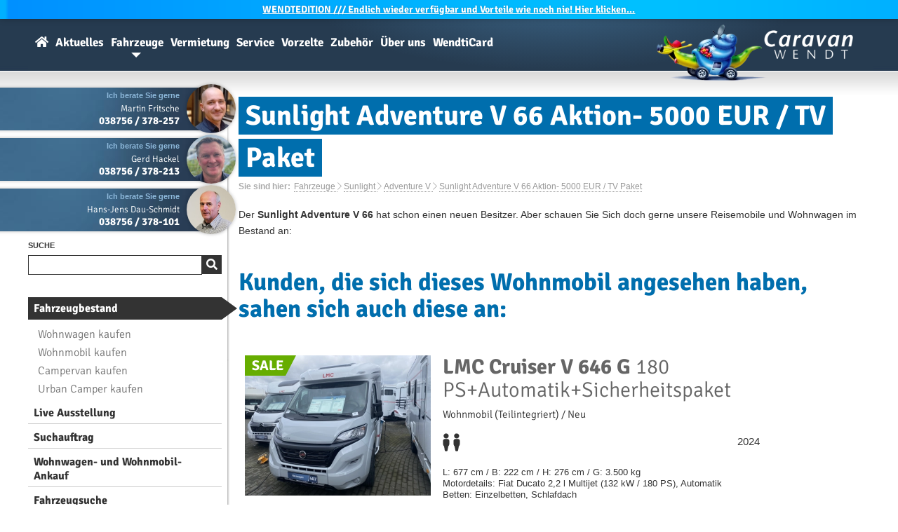

--- FILE ---
content_type: text/html; charset=ISO 8859-15
request_url: https://www.caravan-wendt.de/de/fahrzeuge/sunlight-adventure-v-66-fiat-heizung-6e-tv-paket-2f0ba.html
body_size: 9202
content:
<!DOCTYPE html>
<html lang="de">


<head>
<!-- Matomo Tag Manager -->
<script>
  var _mtm = window._mtm = window._mtm || [];
  _mtm.push({'mtm.startTime': (new Date().getTime()), 'event': 'mtm.Start'});
  (function() {
    var d=document, g=d.createElement('script'), s=d.getElementsByTagName('script')[0];
    g.async=true; g.src='https://matomo.caravana-prod.sys11.stakkle.com/js/container_1W9LmbYg.js'; s.parentNode.insertBefore(g,s);
  })();
</script>
<!-- End Matomo Tag Manager -->

<title>Wohnmobil Sunlight Adventure V 66 - Aktion- 5000 EUR / TV Paket - ID: AST19913671 - Caravan-Wendt.de</title>
<meta charset="iso-8859-15">
<meta http-equiv="Content-Type" content="text/html; charset=iso-8859-15">

<meta name="title" content="Wohnmobil Sunlight Adventure V 66 - Aktion- 5000 EUR / TV Paket - ID: AST19913671 - Caravan-Wendt.de">
<meta name="keywords" content="Sunlight, Adventure V, 66, Wohnmobil">
<meta name="description" content="Adventure Edition (Fiat Ducato 3.500 kg - 2.2 Multijet - 103 kW / 140 PS Euro 6 - 6-Gang-Schaltgetriebe &#10004; Chassisfarbe Weiß &#10004; Stoßfänger lackiert ">
<meta name="abstract" content="Adventure Edition (Fiat Ducato 3.500 kg - 2.2 Multijet - 103 kW / 140 PS Euro 6 - 6-Gang-Schaltgetriebe &#10004; Chassisfarbe Weiß &#10004; Stoßfänger lackiert ">
<meta name="language" content="de">
<meta name="robots" content="index, follow">
<meta name="revisit" content="After 1 days">
<meta name="viewport" content="width=device-width">
<meta name="apple-mobile-web-app-capable" content="yes">
<meta name="apple-mobile-web-app-title" content="WendtiApp">
<meta name="apple-mobile-web-app-status-bar-style" content="black">
<meta name="apple-itunes-app" content="app-id=6503249502">
<meta name="theme-color" content="#2e5776">

		<meta name="verify-v1" content="HaDTiTzfmaWbDraBWk4wYKgifuz0/YQKLmOrjz4hVEw=">
	<meta name="verify-v1" content="tMN94bz2vTP/mN/qgzj6A5VTDIqpDXyPuqoKUziROuw="> 
	<meta name="google-site-verification" content="GZvfW6220J5dSHSyj7YBVX7K9DdlOmykrGQ_s6A05O0">
	<meta name="y_key" content="9ef56de4e746c6f1">
	<meta name="cw-lang" content="de">
	
		
	
	<meta property="og:image" content="">

	
		

	<link rel="canonical" href="https://www.caravan-wendt.de/de/fahrzeuge/sunlight.html">


	<link rel="shortcut icon" href="https://www.caravan-wendt.de/favicon.ico" type="image/x-icon">
	<link rel="icon" href="https://www.caravan-wendt.de/favicon.ico" type="image/x-icon">
	<link rel="preload" as="style" href="/css/fontface-6f1a85bfae2221515aa9126bac6ee602.css" type="text/css" media="all"><link rel="stylesheet" href="/css/fontface-6f1a85bfae2221515aa9126bac6ee602.css" type="text/css" media="all">	<link rel="preload" as="style" href="/css/globalStyleBlue-ae26e1c20d0280c8c78976d30df2b849.css" type="text/css" media="all"><link rel="stylesheet" href="/css/globalStyleBlue-ae26e1c20d0280c8c78976d30df2b849.css" type="text/css" media="all">					<link rel="preload" as="style" href="/css/fahrzeuge-ca1738d4d3641460f829b7b646a718e2.css" type="text/css" media="all"><link rel="stylesheet" href="/css/fahrzeuge-ca1738d4d3641460f829b7b646a718e2.css" type="text/css" media="all">					<!--[if lte IE 7]>
	<link rel="stylesheet" href="/css/style_ie.css" type="text/css">
	<![endif]-->
	<link rel="preload" as="style" href="/css/globals-95ede9b30bfd99b12fe8d9b1a0964595.css" type="text/css" media="all"><link rel="stylesheet" href="/css/globals-95ede9b30bfd99b12fe8d9b1a0964595.css" type="text/css" media="all">	
			<link rel="preload" as="style" href="/css/responsive-b6c211bc105173a612d00ec2637eba8e.css" type="text/css" media="only screen and (max-width:799px)"><link rel="stylesheet" href="/css/responsive-b6c211bc105173a612d00ec2637eba8e.css" type="text/css" media="only screen and (max-width:799px)">	
	<link rel="preload" as="style" href="/css/fontawesome5/fontawesome.min-1fe44d4fa10354ff19b9b015bde47d2e.css" type="text/css" media="all"><link rel="stylesheet" href="/css/fontawesome5/fontawesome.min-1fe44d4fa10354ff19b9b015bde47d2e.css" type="text/css" media="all">	<link rel="preload" as="style" href="/css/fontawesome5/solid.min-62f681eb1177c368511f14fd2e935843.css" type="text/css" media="all"><link rel="stylesheet" href="/css/fontawesome5/solid.min-62f681eb1177c368511f14fd2e935843.css" type="text/css" media="all">	<link rel="preload" as="style" href="/css/fontawesome5/light.min-62f681eb1177c368511f14fd2e935843.css" type="text/css" media="all"><link rel="stylesheet" href="/css/fontawesome5/light.min-62f681eb1177c368511f14fd2e935843.css" type="text/css" media="all">	<link rel="preload" as="style" href="/css/fontawesome5/brands.min-62f681eb1177c368511f14fd2e935843.css" type="text/css" media="all"><link rel="stylesheet" href="/css/fontawesome5/brands.min-62f681eb1177c368511f14fd2e935843.css" type="text/css" media="all">	
	


</head>
<body>
<script src="https://gdpr.mandarin-medien.de/manager.js?id=f36e069a-9030-11ee-ac71-fa163e4de523&lang=de"></script>
<!-- Google Tag Manager (noscript) --> 
<noscript><iframe src="https://www.googletagmanager.com/ns.html?id=GTM-KDLMX4Z" 
height="0" width="0" style="display:none;visibility:hidden"></iframe></noscript> 
<!-- End Google Tag Manager (noscript) --> 


<!-- LocalBusiness -->
<div itemscope itemtype="http://schema.org/LocalBusiness">
	<meta itemprop="url" content="https://www.caravan-wendt.de/" />
	<meta itemprop="name" content="Caravan-Wendt" />
	<meta itemprop="description" content="Als größter Caravanhändler im Norden und Osten Deutschlands bieten wir Ihnen eine große Auswahl an Caravans und Reisemobilen, die mit Qualität, Komfort und innovativen Detaillösungen überzeugen." />
	<meta itemprop="logo" content="https://www.caravan-wendt.de/images/logo.webp" />
	<meta itemprop="image" content="https://www.caravan-wendt.de/images/header/2022/wir-sind-caravan-wendt.webp" />
	<meta itemprop="priceRange" content="1-479000EUR" />
	<div itemprop="address" itemscope itemtype="http://schema.org/PostalAddress">
		<meta itemprop="streetAddress" content="Rosenstr. 2b" />
		<meta itemprop="addressLocality" content="19300 Kremmin" />
		<meta itemprop="addressRegion" content="Mecklenburg-Vorpommern" />
		<meta itemprop="addressCountry" content="DE" />
		<meta itemprop="telephone" content="038756 / 378-0" />
		<meta itemprop="faxNumber" content="038756 / 378-18" />
		<meta itemprop="email" content="info@caravan-wendt.de" />
	</div>
	<meta itemprop="sameAs" content="https://www.facebook.com/caravanwendt" />
	<meta itemprop="sameAs" content="https://plus.google.com/+caravanwendt" />
	<meta itemprop="sameAs" content="https://twitter.com/caravanwendt" />
	<div itemprop="geo" itemscope itemtype="http://schema.org/GeoCoordinates">
			<meta itemprop="latitude" content="53.2463333" />
			<meta itemprop="longitude" content="11.5892228" />
	</div>
	<meta itemprop="hasMap" content="https://www.google.de/maps/place/Caravan-Wendt/@53.2463333,11.5892228,18z/data=!4m5!3m4!1s0x47ae8bcdd9b108ff:0x2065284b2a9af89d!8m2!3d53.24673!4d11.59045" />
<!-- Öffnungszeit je nach Jahreszeit bitte anpassen -->		
		<meta itemprop="openingHours" content="Mo-Fr 09:00-18:00" />
		<meta itemprop="openingHours" content="Sa 09:00-13:00" />
</div>
<!-- LocalBusiness Ende -->

	<script type="text/javascript" src="/javascript/jquery-1.11.3.min-a4cf58951b4b1afb2d4429c0f7f8e251.js"></script>	<script type="text/javascript" src="/javascript/jquery.ui-1.11.4.min-d9ef4127aa657c625386cf09972dfb35.js"></script>
		<script type="text/javascript" src="/javascript/jquery.bxslider.min-2dd85970e0fc8f4f47a8ee96feefdc90.js"></script>	
	<script type="text/javascript" src="/javascript/javascript-36f381e6693eea92b91f92dc0cb064cf.js"></script>
	<script type="text/javascript" src="/javascript/touch-cfd2585faa1275c65d18840553257600.js" async></script>	
	<script type="text/javascript" src="/javascript/big-c0894b80daeb350a79918a7db1faa160.js"></script>	<script type="text/javascript" src="/javascript/jquery.prettyPhoto-a5f4a1e1e2bc118d7b8f8452e64d1972.js"></script>


	

<div id="topMessage">
<a href="/de/wendtedition.html"><b>WENDT</b>EDITION /// Endlich wieder verfügbar und Vorteile wie noch nie! Hier klicken...</a></div>




<div id="box" class="">
	<a href="/" class="logo"><img src="/images/logo_w280.webp" loading="lazy" alt="Caravan-Wendt Logo" width="280" height="80"></a>
	<div id="menu">
		<h3>Navigation</h3>
		<div id="menu_box">
		<ul class="menu_container">
			<li>
				<a  href="/" id="homeLink" title="Wohnwagen, Wohnmobile und Reisemobile bei Caravan-Wendt">
					<i class="fas fa-home"></i>
				</a>
			</li>
						<li>
				<a  href="/de/news.html" title="Aktuelle Themen rund um Caravan-Wendt, Wohnmobile und Wohnwagen">Aktuelles</a>
				<br>
				<ul>
					<li><a href="/de/news.html" title="News">News</a></li>
					<li><a href="//www.facebook.com/caravanwendt" title="Facebook" target="_blank">Facebook</a></li>
				</ul>			</li>
						<li>
				<a class="selected" href="/de/fahrzeuge.html" title="Wohnmobile & Wohnwagen zum Verkauf">Fahrzeuge</a>
				<br>
				<ul>
					<li><a href="/de/fahrzeuge.html" title="Wohnmobile & Wohnwagen zum Verkauf">Fahrzeugbestand</a></li>
					<li><a href="/de/fahrzeuge/wohnmobile.html" title="neue und gebrauchte Wohnmobile bzw. Reisemobile">Wohnmobil kaufen</a></li>
					<li><a href="/de/fahrzeuge/wohnwagen.html" title="neue und gebrauchte Wohnwagen bzw. Caravans">Wohnwagen kaufen</a></li>
					<li><a href="/de/wendtedition.html" title="WendtEdition Sondermodelle"><b>WENDT</b>EDITION Sondermodelle</a></li>					<li><a href="/de/fahrzeuge/fahrzeugsuche.html" title="Suchen Sie Wohnwagen & Reisemobile">Fahrzeugsuche</a></li>
					<li><a href="/de/fahrzeuge/gesuch.html" title="Hinterlege dir jetzt einen Suchauftrag für ein Wohnmobil oder Wohnwagen">Suchauftrag</a></li>
					<li><a href="/de/fahrzeuge/ankauf.html" title="Wir kaufen ihren Wohnwagen an!">Wohnwagen- und Wohnmobil-Ankauf</a></li>
					<li><a href="/de/fahrzeuge/modellverzeichnis.html" title="Informationen über die Wohnwagen- und Wohnmobil-Baureihen unserer starken Marken">Modellverzeichnis</a></li>					<li><a href="/de/fahrzeuge/konfigurator.html" title="Wohnmobile- & Wohnwagen-Konfigurator">Konfigurator</a></li>					<li><a href="/de/fahrzeuge/marken.html" title="Wissenswertes über Hersteller von Wohnwagen und Wohnmobilen">Hersteller</a></li>
				</ul>
			</li>
						<li>
				<a  href="/de/vermietung.html" title="Wohnmobile oder Wohnwagen mieten">Vermietung</a>
				<br>
				<ul>
										<li><a href="/de/vermietung.html" title="Wohnwagen oder Wohnmobil mieten bzw. ausleihen">Wohnwagen oder Wohnmobil mieten</a></li>
					<li><a href="/de/vermietung/deals-last-minute.html" title="Miet Deals">Miet-Deals & Last-Minute-Angebote</a></li>
				</ul>
			</li>
						<li>
				<a  href="/de/service.html" title="Service">Service</a>
				<br>
				<ul>
					<li><a href="/de/service.html" title="St&auml;rken">St&auml;rken</a></li>
					<li><a href="/de/service/finanzierung.html" title="Finanzierung">Finanzierung</a></li>
					<li><a href="/de/service/export-import-von-wohnmobilen-und-wohnwagen.html" title="Export & Import">Export & Import</a></li>					<li><a href="/de/service/wohnwagen-wohnmobil-versicherung.html" title="Versicherung">Versicherung</a></li>					<li><a href="/de/service/camperservice.html" title="Camperservice">Camperservice</a></li>
					<li><a href="/de/werkstatt.html" title="Werkstatt">Werkstatt</a></li>
					<li><a href="/de/werkstatt/terminabfrage.html" title="Termin vereinbaren">Termin vereinbaren</a></li>
				</ul>
			</li>
						<li>
				<a  href="/de/vorzelte.html" title="Vorzelte">Vorzelte</a>
				<br>
				<ul>
					<li><a href="/de/vorzelte.html" title="Vorzeltangebote">Vorzeltangebote</a></li>
					<li><a href="/de/vorzelte/marken.html" title="Hersteller">Hersteller</a></li>
				</ul>
			</li>
						<li>
				<a  href="/de/zubehoer.html" title="Zubeh&ouml;r">Zubeh&ouml;r</a>
				<br>
				<ul>
										<li><a href="/de/zubehoer.html" title="Zubeh&ouml;r">Shop</a></li>
										<li><a href="/de/zubehoer/katalog.html" title="Katalog">Katalog</a></li>
					<li><a href="/de/information/kontakt.html?m_id=8&amp;cat=zubehoer&amp;subject=Preisanfrage" title="Preisanfrage">Preisanfrage</a></li>
				</ul>
			</li>
						<li>
				<a  href="/de/information.html" title="Informationen zu Caravan-Wendt">Über uns</a>
				<br>
				<ul>
					<li><a href="/de/information/kontakt.html" title="Kontakt">Kontakt</a></li>
					<li><a href="/de/information/oeffnungszeiten.html" title="&Ouml;ffnungszeiten">&Ouml;ffnungszeiten</a></li>
					<li><a href="/de/jobs.html" title="Jobs">Jobs</a></li>
					<li><a href="/de/information/kalender.html" title="Kalender">Kalender</a></li>
					<li><a href="/de/information/anfahrt.html" title="Anfahrt">Anfahrt</a></li>
					<li><a href="/de/information/chronik.html" title="Chronik">Chronik</a></li>
					<li><a href="/de/information/galerie.html" title="Galerie">Galerie</a></li>
					<li><a href="/de/information/fahrzeugarchiv.html" title="Fahrzeugarchiv">Fahrzeugarchiv</a></li>
				</ul>
			</li>
						<li>
				<a  href="/de/wendticard.html" title="Die WendtiCard - Vorteile bei uns im Shop, auf Campingplätzen und bei Kooperationspartnern"><b>Wendti</b>Card</a>
				<br>
				<ul>
					<li><a href="/de/wendticard.html" title="WendtiCard">WendtiCard Information</a></li>
					<li><a href="/de/wendticard/registrierung.html" title="Jetzt kostenlos für die WendtiCard registrieren!">Registrierung</a></li>
					<li><a href="/de/wendticard/kooperationspartner.html" title="Kooperationspartner (Campingplätze, Freizeitbäder, etc.) der WendtiCard">Kooperationspartner</a></li>
				</ul>
			</li>
								</ul>
		
		</div>
	</div>
	<div id="main_box">
	    <div id="sub_box">
				<div id="sidebar">
			<div id="mobileSidebar">
			
<div class="blackBox">
	<div>
		<a href="/de/information/kontakt.html?m_id=48" title="Kontakt zu Martin Fritsche" onclick="_gaq.push(['_trackEvent', 'de', 'Kontakt Email', 'Martin Fritsche']);"><img src="/fotos/mitarbeiter/maf_h120_cw120.webp" loading="lazy" alt="Martin Fritsche" width="60"></a>
		<b class="spe">Ich berate Sie gerne</b >
		<span>Martin Fritsche</span>
		<strong><a href="tel:+4938756378257" onclick="_gaq.push(['_trackEvent', 'de', 'Kontakt Telefonnummer', 'Martin Fritsche']);">038756 / 378-257</a></strong>
	</div>
</div>
<br><br><br><br>

<div class="blackBox">
	<div>
		<a href="/de/information/kontakt.html?m_id=62" title="Kontakt zu Gerd Hackel" onclick="_gaq.push(['_trackEvent', 'de', 'Kontakt Email', 'Gerd Hackel']);"><img src="/fotos/mitarbeiter/gha_h120_cw120.webp" loading="lazy" alt="Gerd Hackel" width="60"></a>
		<b class="spe">Ich berate Sie gerne</b >
		<span>Gerd Hackel</span>
		<strong><a href="tel:+4938756378213" onclick="_gaq.push(['_trackEvent', 'de', 'Kontakt Telefonnummer', 'Gerd Hackel']);">038756 / 378-213</a></strong>
	</div>
</div>
<br><br><br><br>

<div class="blackBox">
	<div>
		<a href="/de/information/kontakt.html?m_id=21" title="Kontakt zu Hans-Jens Dau-Schmidt" onclick="_gaq.push(['_trackEvent', 'de', 'Kontakt Email', 'Hans-Jens Dau-Schmidt']);"><img src="/fotos/mitarbeiter/hds_h120_cw120.webp" loading="lazy" alt="Hans-Jens Dau-Schmidt" width="60"></a>
		<b class="spe">Ich berate Sie gerne</b >
		<span>Hans-Jens Dau-Schmidt</span>
		<strong><a href="tel:+4938756378101" onclick="_gaq.push(['_trackEvent', 'de', 'Kontakt Telefonnummer', 'Hans-Jens Dau-Schmidt']);">038756 / 378-101</a></strong>
	</div>
</div>
<br><br><br><br>
					
			<div id="mobileSearch">
				<h3><span>Suche</span></h3>
				<form action="/de/suche.html" method="get">
					<div class="search">
						<input type="search" name="q" value="">
						<input type="submit" class="submit" value="&#xf002;">
					</div>
				</form>
			</div>
			
			<div id="mobileMenu">			
				<h3>&nbsp;</h3>
					
	
				<ul class="sublink_box">
							
																									
																														<li class="selected"><a href="/de/fahrzeuge.html">Fahrzeugbestand</a></li>
					<li><ul class="sublink_box">
						<li><a href="/de/fahrzeuge/wohnwagen.html">Wohnwagen kaufen</a></li>
						<li><a href="/de/fahrzeuge/wohnmobile.html">Wohnmobil kaufen</a></li>
						<li><a href="/de/fahrzeuge/kastenwagen.html">Campervan kaufen</a></li>
						<li><a href="/de/fahrzeuge/urban-camper.html">Urban Camper kaufen</a></li>
						
					</ul></li>
					<li><a href="/de/fahrzeuge/ausstellung-besichtigen-vor-ort.html">Live Ausstellung</a></li>					<li><a href="/de/fahrzeuge/gesuch.html">Suchauftrag</a></li>					<li><a href="/de/fahrzeuge/ankauf.html">Wohnwagen- und Wohnmobil-Ankauf</a></li>									<li><a href="/de/fahrzeuge/fahrzeugsuche.html">Fahrzeugsuche</a></li>
					<li><ul class="sublink_box">
						<li><a href="/de/fahrzeugkategorien/wohnmobile-mit-automatik-getriebe.html">Automatik-Getriebe</a></li>
						<li><a href="/de/fahrzeugkategorien/wohnwagen-wohnmobile-mit-leder.html">Lederausstattung</a></li>
						<li><a href="/de/fahrzeugkategorien/leichte-wohnwagen.html">Leichte Wohnwagen</a></li>
						<li><a href="/de/fahrzeugkategorien/leichte-wohnmobile-reisemobile.html">Leichte Wohnmobile</a></li>
					</ul></li>	
					<li><a href="/de/fahrzeuge/modellverzeichnis.html">Modellverzeichnis</a></li>					<li><a href="/de/fahrzeuge/konfigurator.html">Konfigurator</a></li>					<li><a href="/de/fahrzeuge/marken.html">Hersteller</a></li>
					<li><ul class="sublink_box">
						<li><a href="/de/fahrzeuge/buerstner.html">Bürstner</a></li>
						<li><a href="/de/fahrzeuge/carado.html">Carado</a></li>
						<li><a href="/de/fahrzeuge/concorde.html">Concorde</a></li>
						<li><a href="/de/fahrzeuge/dethleffs.html">Dethleffs</a></li>
						<li><a href="/de/fahrzeuge/etrusco.html">Etrusco</a></li>
						<li><a href="/de/fahrzeuge/fendt.html">Fendt</a></li>
						<li><a href="/de/fahrzeuge/globecar.html">Globecar</a></li>
						<li><a href="/de/fahrzeuge/gluecksmobil.html">Glücksmobil</a></li>
						<li><a href="/de/fahrzeuge/hobby.html">Hobby</a></li>
						<li><a href="/de/fahrzeuge/hymer.html">Hymer</a></li>
						<li><a href="/de/fahrzeuge/knaus.html">Knaus</a></li>
						<li><a href="/de/fahrzeuge/laika.html">Laika</a></li>
						<li><a href="/de/fahrzeuge/lmc.html">LMC</a></li>
						<li><a href="/de/fahrzeuge/next.html">Next</a></li>
						<li><a href="/de/fahrzeuge/niesmann-bischoff.html">Niesmann+Bischoff</a></li>
						<li><a href="/de/fahrzeuge/poessl.html">Pössl</a></li>
						<li><a href="/de/fahrzeuge/roadcar.html">Roadcar</a></li>
						<li><a href="/de/fahrzeuge/sunlight.html">Sunlight</a></li>
						<li><a href="/de/fahrzeuge/tab.html">T@B</a></li>
						<li><a href="/de/fahrzeuge/tabbert.html">Tabbert</a></li>
						<li><a href="/de/fahrzeuge/weinsberg.html">Weinsberg</a></li>
			</ul></li> 
					<li><a href="/de/fahrzeuge/ansprechpartner.html">Ansprechpartner</a></li>
				</ul>
			</div>
						<div vocab="https://schema.org/" typeof="Product">
			<div id="mobileRating">
				<h3><span>Bewertung</span></h3>

				<img src="/images/icons/ekomi.png" align="left" width="60" height="60" alt="eKomi">
				<span property="name" class="name">Caravan-Wendt</span>
				<span property="brand" typeof="Brand" class="meta"></span>
				<span property="mpn" typeof="Text" class="meta"></span>
				<span property="sku" typeof="Text" class="meta"></span>
				<span property="description" class="meta">Wohnmobilhandel & Caravanhandel</span>
				<span property="review" typeof="Review" class="meta">
					<span property="author" typeof="Person">
						<span property="name">Anonym</span>
					</span>
				</span>
				<span property="offers" typeof="AggregateOffer" class="meta">
					<span property="lowPrice">1</span>
					<span property="highPrice">479000.00</span>
					<span property="offerCount">783</span>
					<span property="priceCurrency">EUR</span>
				</span>
				<span property="image" src="https://www.caravan-wendt.de/files/presse/schnecke-typo.jpg"></span>
				<span property="aggregateRating" typeof="AggregateRating">
					<div id="rating">
						<span class="ratingStars" style="width:78.4px">
							<span property="ratingValue">4.9</span> von 
							<span property="bestRating">5</span>
							<span property="reviewCount">160</span>
						</span>
					</div>
					<a href="https://www.ekomi.de/bewertungen-caravan-wendtde.html" target="_blank"><span>160</span> Bewertungen</a>
				</span>
			</div>
			</div>
						<!-- aggregateRating Ende-->
			<script type="text/javascript">
				$.post("/include/parkplatz.php", {lang : 'de'}, function(theResponse){
					$("#pp").html(theResponse);
					$("#pp").fadeIn();
				});
			</script>
			<br><br><br>
			<div id="mobileParking">	
				<div id="pp"></div>	
			</div>
			<div id="mobileCall">			
				<a href="tel:+49387563780" title="Anrufen" onclick="_gaq.push(['_trackEvent', 'de', 'Kontakt Mobile Call', 'Zentrale']);"><i class="fas fa-phone"></i></a>
			</div>
			</div>
		</div>
		<div id="naviBorder"><img src="/images/naviBorderBottom.jpg" width="10" height="157" loading="lazy" alt="nav"></div>
				
		<div id="content">
				
			<h1 class="title"><span>Sunlight Adventure V 66 Aktion- 5000 EUR / TV Paket</span></h1>
			<div id="breadcrumb">
				<div>Sie sind hier:</div> 
<div vocab="https://schema.org/" typeof="BreadcrumbList"><span property="itemListElement" typeof="ListItem">
		<a property="item" typeof="WebPage" href="/de/fahrzeuge.html">
			<span property="name">Fahrzeuge</span>
		</a>
		<meta property="position" content="1">
	</span> <i class="fal fa-chevron-right"></i> <span property="itemListElement" typeof="ListItem">
		<a property="item" typeof="WebPage" href="/de/fahrzeuge/sunlight.html">
			<span property="name">Sunlight</span>
		</a>
		<meta property="position" content="2">
	</span> <i class="fal fa-chevron-right"></i> <span property="itemListElement" typeof="ListItem">
		<a property="item" typeof="WebPage" href="/de/fahrzeuge/sunlight-adventure-v.html">
			<span property="name">Adventure V</span>
		</a>
		<meta property="position" content="3">
	</span> <i class="fal fa-chevron-right"></i> <span property="itemListElement" typeof="ListItem">
		<a property="item" typeof="WebPage" href="/de/fahrzeuge/sunlight-adventure-v-66-fiat-heizung-6e-tv-paket-2f0ba.html">
			<span property="name">Sunlight Adventure V 66 Aktion- 5000 EUR / TV Paket</span>
		</a>
		<meta property="position" content="4">
	</span></div>			</div>
			
	
Der <strong>Sunlight Adventure V 66</strong> hat schon einen neuen Besitzer. Aber schauen Sie Sich doch gerne unsere Reisemobile und Wohnwagen im Bestand  an:

<br><br>



	
		<h2>Kunden, die sich dieses Wohnmobil angesehen haben, sahen sich auch diese an:</h2>
	

<div id="vehicleBox">

<div class="vehicle_row1 " onmouseover="jQuery(this).addClass('selected');" onmouseout="jQuery(this).removeClass('selected');">
			<div class="vehicle_pic">
				<i class="small sale"><strong>SALE</strong></i>
				<a href="/de/fahrzeuge/lmc-cruiser-v-646-g-180-psautomatiksicherheitspaket-2b408.html"><img src="/images/fahrzeuge/2b408/1957596-lmc-cruiser-v-646-g-180-psautomatiksicherheitspaket-1_w400_ch300.webp" loading="lazy" width="265" height="200" alt="LMC Cruiser V 646 G"></a>
<img src="/images/fahrzeuge/2b408/1847696-lmc-cruiser-v-646-g-180-psautomatiksicherheitspaket-grundriss_h95.webp" loading="lazy"  height="35" class="vehicle_layout" alt="LMC Cruiser V 646 G Grundriss">	</div>
	<div class="vehicle_info">
		<div class="vehicle_name">
			<h2><a href="/de/fahrzeuge/lmc-cruiser-v-646-g-180-psautomatiksicherheitspaket-2b408.html"><strong>LMC Cruiser V 646 G</strong> 180 PS+Automatik+Sicherheitspaket</a></h2>
						<span class="vehicle_more">
						
			Wohnmobil (Teilintegriert) / Neu</span>
		</div>
		<div class="vehicle_ez">
			2024		</div>
		<div class="vehicle_km">
					</div>
		<div class="vehicle_ppl">
			<img src="/images/icons/vehicle/people.svg" class="ppl" alt="2 Schlafpl&auml;tze" title="2 Schlafpl&auml;tze" width="10" height="26"> <img src="/images/icons/vehicle/people.svg" class="ppl" alt="2 Schlafpl&auml;tze" title="2 Schlafpl&auml;tze" width="10" height="26"> 		</div>
		<div class="vehicle_description">
		
			<div>L: 677 cm / B: 222 cm / H: 276 cm / G: 3.500 kg</div>
						<div>Motordetails: Fiat Ducato 2,2 l Multijet (132 kW / 180 PS), Automatik</div>
						<div>Betten: Einzelbetten, Schlafdach </div>
			
		</div>
	</div>
		<div class="vehicle_listprice">
				<h2>79.744,- &euro;</h2><span class="containerHighlight">Sie sparen 25.000,- &euro;</span><br>		<span class="small">inkl. 19% Mwst.</span>			</div>
	<div class="vehicle_navi">
			<form action="/de/fahrzeuge/parkplatz.html" method="POST">
			<input type="hidden" name="park" value="0000177160">
			<input type="submit" class="submit" value="Fahrzeug parken">
		</form>	
		</div>
	</div>


<div class="vehicle_row1 " onmouseover="jQuery(this).addClass('selected');" onmouseout="jQuery(this).removeClass('selected');">
			<div class="vehicle_pic">
				<i class="small sale"><strong>SALE</strong></i>
				<a href="/de/fahrzeuge/dethleffs-xl-a-7872-2-family-sonderleder-hubstuetzendachklima-2f2d2.html"><img src="/images/fahrzeuge/2f2d2/3122314-dethleffs-xl-a-7872-2-family-sonderleder-hubstuetzendachklima-1_w400_ch300.webp" loading="lazy" width="265" height="200" alt="Dethleffs XL A 7872-2 Family"></a>
<img src="/images/fahrzeuge/2f2d2/2170317-dethleffs-xl-a-7872-2-family-sonderleder-hubstuetzendachklima-grundriss_h95.webp" loading="lazy"  height="35" class="vehicle_layout" alt="Dethleffs XL A 7872-2 Family Grundriss">	</div>
	<div class="vehicle_info">
		<div class="vehicle_name">
			<h2><a href="/de/fahrzeuge/dethleffs-xl-a-7872-2-family-sonderleder-hubstuetzendachklima-2f2d2.html"><strong>Dethleffs XL A 7872-2 Family</strong> Sonderleder+ Hubst&uuml;tzen+Dachklima</a></h2>
						<span class="containerHighlight">SOFORT VERF&Uuml;GBAR</span>
						<span class="vehicle_more">
						
			Wohnmobil (Alkoven) / Neu</span>
		</div>
		<div class="vehicle_ez">
			2024		</div>
		<div class="vehicle_km">
					</div>
		<div class="vehicle_ppl">
			<img src="/images/icons/vehicle/people.svg" class="ppl" alt="6 Schlafpl&auml;tze" title="6 Schlafpl&auml;tze" width="10" height="26"> <img src="/images/icons/vehicle/people.svg" class="ppl" alt="6 Schlafpl&auml;tze" title="6 Schlafpl&auml;tze" width="10" height="26"> <img src="/images/icons/vehicle/people.svg" class="ppl" alt="6 Schlafpl&auml;tze" title="6 Schlafpl&auml;tze" width="10" height="26"> <img src="/images/icons/vehicle/people.svg" class="ppl" alt="6 Schlafpl&auml;tze" title="6 Schlafpl&auml;tze" width="10" height="26"> <img src="/images/icons/vehicle/people.svg" class="ppl" alt="6 Schlafpl&auml;tze" title="6 Schlafpl&auml;tze" width="10" height="26"> <img src="/images/icons/vehicle/people.svg" class="ppl" alt="6 Schlafpl&auml;tze" title="6 Schlafpl&auml;tze" width="10" height="26"> 		</div>
		<div class="vehicle_description">
		
			<div>L: 860 cm / B: 233 cm / H: 327 cm / G: 5.400 kg</div>
						<div>Motordetails: Fiat Ducato 180 MultiJet 3 Power (132 kW / 180 PS), Automatik</div>
						<div>Betten: Alkoven, Doppelbett </div>
			
		</div>
	</div>
		<div class="vehicle_listprice">
				<h2>129.363,- &euro;</h2><span class="containerHighlight">Sie sparen 20.000,- &euro;</span><br>		<span class="small">inkl. 19% Mwst.</span>			</div>
	<div class="vehicle_navi">
			<form action="/de/fahrzeuge/parkplatz.html" method="POST">
			<input type="hidden" name="park" value="0000193234">
			<input type="submit" class="submit" value="Fahrzeug parken">
		</form>	
		</div>
	</div>


</div>




<br><br><br><br>





<div id="similarVehicles">
<h2>Weitere Wohnmobile, die diesem &auml;hnlich sind:</h2>




<div id="vehicleBox">

<div class="vehicle_row1 " onmouseover="jQuery(this).addClass('selected');" onmouseout="jQuery(this).removeClass('selected');">
			<div class="vehicle_pic">
				<i class="small sale"><strong>SALE</strong></i>
				<a href="/de/fahrzeuge/etrusco-v-ford-66-sf-165-ps-autom-heizung-combi-6e-39f68.html"><img src="/images/fahrzeuge/39f68/4202868-etrusco-v-ford-66-sf-165-ps-autom-heizung-combi-6e-1_w400_ch300.webp" loading="lazy" width="265" height="200" alt="Etrusco V Ford 6.6 SF"></a>
<img src="/images/fahrzeuge/39f68/2095943-etrusco-v-ford-66-sf-165-ps-autom-heizung-combi-6e-grundriss_h95.webp" loading="lazy"  height="35" class="vehicle_layout" alt="Etrusco V Ford 6.6 SF Grundriss">	</div>
	<div class="vehicle_info">
		<div class="vehicle_name">
			<h2><a href="/de/fahrzeuge/etrusco-v-ford-66-sf-165-ps-autom-heizung-combi-6e-39f68.html"><strong>Etrusco V Ford 6.6 SF</strong> 165 PS - Autom. - Heizung Combi 6E</a></h2>
						<span class="containerHighlight">SOFORT VERF&Uuml;GBAR</span>
						<span class="vehicle_more">
						
			Wohnmobil (Teilintegriert) / Neu</span>
		</div>
		<div class="vehicle_ez">
			2025		</div>
		<div class="vehicle_km">
					</div>
		<div class="vehicle_ppl">
			<img src="/images/icons/vehicle/people.svg" class="ppl" alt="2 Schlafpl&auml;tze" title="2 Schlafpl&auml;tze" width="10" height="26"> <img src="/images/icons/vehicle/people.svg" class="ppl" alt="2 Schlafpl&auml;tze" title="2 Schlafpl&auml;tze" width="10" height="26"> <img src="/images/icons/vehicle/people.svg" class="ppl" alt="2 Schlafpl&auml;tze" title="1 Schlafpl&auml;tze f&uuml;r Kinder" width="7" height="18"> 		</div>
		<div class="vehicle_description">
		
			<div>L: 671 cm / B: 214 cm / H: 272 cm / G: 3.500 kg</div>
						<div>Motordetails: Ford Transit 2,0l TDCi (121 kW / 165 PS), Automatik</div>
						<div>Betten: Einzelbetten </div>
			
		</div>
	</div>
		<div class="vehicle_listprice">
				<h2>67.500,- &euro;</h2><span class="containerHighlight">Sie sparen 6.602,- &euro;</span><br>		<span class="small">inkl. 19% Mwst.</span>			</div>
	<div class="vehicle_navi">
			<form action="/de/fahrzeuge/parkplatz.html" method="POST">
			<input type="hidden" name="park" value="0000237416">
			<input type="submit" class="submit" value="Fahrzeug parken">
		</form>	
		</div>
	</div>


<div class="vehicle_row1 " onmouseover="jQuery(this).addClass('selected');" onmouseout="jQuery(this).removeClass('selected');">
	<img src="/images/icons/wendtedition.png" width="150" alt="WendtEdition" class="wendteditionFlag">		<div class="vehicle_pic">
				<i class="small sale"><strong>SALE</strong></i>
				<a href="/de/fahrzeuge/etrusco-v-ford-68-scf-wendt-edition-sat-solar-4c45b.html"><img src="/images/konfigurator/2026/etrusco-v-ford_w400_h300.webp" loading="lazy" width="265" height="200" alt="Etrusco V Ford 6.8 SCF"></a>
<img src="/images/fahrzeuge/4c45b/3220571-etrusco-v-ford-68-scf-wendt-edition-sat-solar-grundriss_h95.webp" loading="lazy"  height="35" class="vehicle_layout" alt="Etrusco V Ford 6.8 SCF Grundriss">	</div>
	<div class="vehicle_info">
		<div class="vehicle_name">
			<h2><a href="/de/fahrzeuge/etrusco-v-ford-68-scf-wendt-edition-sat-solar-4c45b.html"><strong>Etrusco V Ford 6.8 SCF</strong> Wendt Edition Sat Solar</a></h2>
						<span class="containerHighlight">SOFORT VERF&Uuml;GBAR</span>
						<span class="vehicle_more">
						
			Wohnmobil (Teilintegriert) / Neu</span>
		</div>
		<div class="vehicle_ez">
			2026		</div>
		<div class="vehicle_km">
					</div>
		<div class="vehicle_ppl">
			<img src="/images/icons/vehicle/people.svg" class="ppl" alt="2 Schlafpl&auml;tze" title="2 Schlafpl&auml;tze" width="10" height="26"> <img src="/images/icons/vehicle/people.svg" class="ppl" alt="2 Schlafpl&auml;tze" title="2 Schlafpl&auml;tze" width="10" height="26"> 		</div>
		<div class="vehicle_description">
		
			<div>L: 683 cm / B: 214 cm / H: 272 cm / G: 3.500 kg</div>
						<div>Motordetails: Ford Transit 2,0l TDCi (121 kW / 165 PS), Automatik</div>
						<div>Betten: Einzelbetten </div>
			
		</div>
	</div>
		<div class="vehicle_listprice">
				<h2>70.907,- &euro;</h2><span class="containerHighlight">Sie sparen 9.386,- &euro;</span><br>		<span class="small">inkl. 19% Mwst.</span>			</div>
	<div class="vehicle_navi">
			<form action="/de/fahrzeuge/parkplatz.html" method="POST">
			<input type="hidden" name="park" value="0000312411">
			<input type="submit" class="submit" value="Fahrzeug parken">
		</form>	
		</div>
	</div>


<div class="vehicle_row1 " onmouseover="jQuery(this).addClass('selected');" onmouseout="jQuery(this).removeClass('selected');">
			<div class="vehicle_pic">
				<i class="small sale"><strong>SALE</strong></i>
				<a href="/de/fahrzeuge/hymer-ml-t-crossover-570-leder-sitzheizung-sog-2f54e.html"><img src="/images/fahrzeuge/2f54e/3232250-hymer-ml-t-crossover-570-leder-sitzheizung-sog-1_w400_ch300.webp" loading="lazy" width="265" height="200" alt="Hymer ML-T CrossOver 570"></a>
<img src="/images/fahrzeuge/2f54e/2276579-hymer-ml-t-crossover-570-leder-sitzheizung-sog-grundriss_h95.webp" loading="lazy"  height="35" class="vehicle_layout" alt="Hymer ML-T CrossOver 570 Grundriss">	</div>
	<div class="vehicle_info">
		<div class="vehicle_name">
			<h2><a href="/de/fahrzeuge/hymer-ml-t-crossover-570-leder-sitzheizung-sog-2f54e.html"><strong>Hymer ML-T CrossOver 570</strong> Leder | Sitzheizung | SOG</a></h2>
						<span class="vehicle_more">
						
			Wohnmobil (Teilintegriert) / Neu</span>
		</div>
		<div class="vehicle_ez">
			2025		</div>
		<div class="vehicle_km">
					</div>
		<div class="vehicle_ppl">
			<img src="/images/icons/vehicle/people.svg" class="ppl" alt="3 Schlafpl&auml;tze" title="3 Schlafpl&auml;tze" width="10" height="26"> <img src="/images/icons/vehicle/people.svg" class="ppl" alt="3 Schlafpl&auml;tze" title="3 Schlafpl&auml;tze" width="10" height="26"> <img src="/images/icons/vehicle/people.svg" class="ppl" alt="3 Schlafpl&auml;tze" title="3 Schlafpl&auml;tze" width="10" height="26"> 		</div>
		<div class="vehicle_description">
		
			<div>L: 689 cm / B: 222 cm / H: 305 cm / G: 4.100 kg</div>
						<div>Motordetails: Mercedes Sprinter 2.0 (140 kW / 190 PS), Automatik</div>
						<div>Betten: Einzelbetten </div>
			
		</div>
	</div>
		<div class="vehicle_listprice">
				<h2>146.415,- &euro;</h2><span class="containerHighlight">Sie sparen 17.000,- &euro;</span><br>		<span class="small">inkl. 19% Mwst.</span>			</div>
	<div class="vehicle_navi">
			<form action="/de/fahrzeuge/parkplatz.html" method="POST">
			<input type="hidden" name="park" value="0000193870">
			<input type="submit" class="submit" value="Fahrzeug parken">
		</form>	
		</div>
	</div>


<div class="vehicle_row1 " onmouseover="jQuery(this).addClass('selected');" onmouseout="jQuery(this).removeClass('selected');">
	<img src="/images/icons/wendtedition.png" width="150" alt="WendtEdition" class="wendteditionFlag">		<div class="vehicle_pic">
				<i class="small sale"><strong>SALE</strong></i>
				<a href="/de/fahrzeuge/etrusco-v-ford-68-scf-wendt-edition-solar-satanlage-4c464.html"><img src="/images/konfigurator/2026/etrusco-v-ford_w400_h300.webp" loading="lazy" width="265" height="200" alt="Etrusco V Ford 6.8 SCF"></a>
<img src="/images/fahrzeuge/4c464/3220571-etrusco-v-ford-68-scf-wendt-edition-solar-satanlage-grundriss_h95.webp" loading="lazy"  height="35" class="vehicle_layout" alt="Etrusco V Ford 6.8 SCF Grundriss">	</div>
	<div class="vehicle_info">
		<div class="vehicle_name">
			<h2><a href="/de/fahrzeuge/etrusco-v-ford-68-scf-wendt-edition-solar-satanlage-4c464.html"><strong>Etrusco V Ford 6.8 SCF</strong> Wendt Edition Solar Satanlage</a></h2>
						<span class="containerHighlight">SOFORT VERF&Uuml;GBAR</span>
						<span class="vehicle_more">
						
			Wohnmobil (Teilintegriert) / Neu</span>
		</div>
		<div class="vehicle_ez">
			2026		</div>
		<div class="vehicle_km">
					</div>
		<div class="vehicle_ppl">
			<img src="/images/icons/vehicle/people.svg" class="ppl" alt="2 Schlafpl&auml;tze" title="2 Schlafpl&auml;tze" width="10" height="26"> <img src="/images/icons/vehicle/people.svg" class="ppl" alt="2 Schlafpl&auml;tze" title="2 Schlafpl&auml;tze" width="10" height="26"> 		</div>
		<div class="vehicle_description">
		
			<div>L: 683 cm / B: 214 cm / H: 272 cm / G: 3.500 kg</div>
						<div>Motordetails: Ford Transit 2,0l TDCi (121 kW / 165 PS), Automatik</div>
						<div>Betten: Einzelbetten </div>
			
		</div>
	</div>
		<div class="vehicle_listprice">
				<h2>69.908,- &euro;</h2><span class="containerHighlight">Sie sparen 9.386,- &euro;</span><br>		<span class="small">inkl. 19% Mwst.</span>			</div>
	<div class="vehicle_navi">
			<form action="/de/fahrzeuge/parkplatz.html" method="POST">
			<input type="hidden" name="park" value="0000312420">
			<input type="submit" class="submit" value="Fahrzeug parken">
		</form>	
		</div>
	</div>


<div class="vehicle_row1 " onmouseover="jQuery(this).addClass('selected');" onmouseout="jQuery(this).removeClass('selected');">
	<img src="/images/icons/wendtedition.png" width="150" alt="WendtEdition" class="wendteditionFlag">		<div class="vehicle_pic">
				<i class="small sale"><strong>SALE</strong></i>
				<a href="/de/fahrzeuge/etrusco-v-ford-68-scf-wendtediton-sattvsolar-4c43d.html"><img src="/images/konfigurator/2026/etrusco-v-ford_w400_h300.webp" loading="lazy" width="265" height="200" alt="Etrusco V Ford 6.8 SCF"></a>
<img src="/images/fahrzeuge/4c43d/3220571-etrusco-v-ford-68-scf-wendtediton-sattvsolar-grundriss_h95.webp" loading="lazy"  height="35" class="vehicle_layout" alt="Etrusco V Ford 6.8 SCF Grundriss">	</div>
	<div class="vehicle_info">
		<div class="vehicle_name">
			<h2><a href="/de/fahrzeuge/etrusco-v-ford-68-scf-wendtediton-sattvsolar-4c43d.html"><strong>Etrusco V Ford 6.8 SCF</strong> WENDTediton, SAT+TV+SOLAR</a></h2>
						<span class="containerHighlight">SOFORT VERF&Uuml;GBAR</span>
						<span class="vehicle_more">
						
			Wohnmobil (Teilintegriert) / Neu</span>
		</div>
		<div class="vehicle_ez">
			2026		</div>
		<div class="vehicle_km">
					</div>
		<div class="vehicle_ppl">
			<img src="/images/icons/vehicle/people.svg" class="ppl" alt="2 Schlafpl&auml;tze" title="2 Schlafpl&auml;tze" width="10" height="26"> <img src="/images/icons/vehicle/people.svg" class="ppl" alt="2 Schlafpl&auml;tze" title="2 Schlafpl&auml;tze" width="10" height="26"> 		</div>
		<div class="vehicle_description">
		
			<div>L: 683 cm / B: 214 cm / H: 272 cm / G: 3.500 kg</div>
						<div>Motordetails: Ford Transit 2,0l TDCi (121 kW / 165 PS), Automatik</div>
						<div>Betten: Einzelbetten </div>
			
		</div>
	</div>
		<div class="vehicle_listprice">
				<h2>69.908,- &euro;</h2><span class="containerHighlight">Sie sparen 9.386,- &euro;</span><br>		<span class="small">inkl. 19% Mwst.</span>			</div>
	<div class="vehicle_navi">
			<form action="/de/fahrzeuge/parkplatz.html" method="POST">
			<input type="hidden" name="park" value="0000312381">
			<input type="submit" class="submit" value="Fahrzeug parken">
		</form>	
		</div>
	</div>


</div>



	
	<div class="vehicle_row1" onmouseover="jQuery(this).addClass('selected');" onmouseout="jQuery(this).removeClass('selected');" onclick="window.location='/de/fahrzeuge/gesuch.html'">
	<div class="vehicle_pic"><a href="/de/fahrzeuge/gesuch.html"><img src="/images/landingpages/gesuchList.webp" alt="Gesuch" width="265" height="200"></a></div>
	<div class="vehicle_info">
		<div class="vehicle_name">
		
			<br><br>
			<h2><a href="/de/fahrzeuge/gesuch.html"><strong>Nicht der Richtige dabei?</strong></a></h2>
			<span class="vehicle_more">Dann erstelle jetzt einen Suchauftrag und wir informieren Dich, wenn er da ist!</span>
			
			<br><br>
			
			<a href="/de/fahrzeuge/gesuch.html" class="button">Jetzt Suchauftrag erstellen</a>
		</div>

	</div>
	<div class="vehicle_listprice"><h2><span class="small"></span></h2></div>
</div>

	
<br><br><br><br>
</div>
			
					<script>
				$.post("/xml/heartbeat.php", {id : '0000192698'}, function(theResponse){
					$("#heartbeat").html(theResponse);
				});
			</script><div id="heartbeat"></div>	
		
			
		 <br>
		 
		</div>
	   </div>
</div>

<a href="http://app.caravan-wendt.de" target="_blank" title="Caravan-Wendt App"><img src="https://www.caravan-wendt.de/images/icons/app-banner.jpg" alt="Caravan-Wendt APP" width="100%"></a>

</div>


		<div id="footer" class="de">
			<div id="footerDevider">
				<img src="/images/header/2022/wir-sind-caravan-wendt_w1.webp" loading="lazy" alt="Caravan-Wendt Luftaufnahme" width="100%">
			</div>
			<div id="credits">
				<div id="creditsBox">
					<div class="footerElement">
						<h3>Hersteller</h3>
<a href="/de/fahrzeuge/buerstner.html" class="producer" title="Bürstner">Bürstner</a><a href="/de/fahrzeuge/carado.html" class="producer" title="Carado">Carado</a><a href="/de/fahrzeuge/concorde.html" class="producer" title="Concorde">Concorde</a><a href="/de/fahrzeuge/dethleffs.html" class="producer" title="Dethleffs">Dethleffs</a><a href="/de/fahrzeuge/etrusco.html" class="producer" title="Etrusco">Etrusco</a><a href="/de/fahrzeuge/fendt.html" class="producer" title="Fendt">Fendt</a><a href="/de/fahrzeuge/globecar.html" class="producer" title="Globecar">Globecar</a><a href="/de/fahrzeuge/gluecksmobil.html" class="producer" title="Glücksmobil">Glücksmobil</a><a href="/de/fahrzeuge/hobby.html" class="producer" title="Hobby">Hobby</a><a href="/de/fahrzeuge/hymer.html" class="producer" title="Hymer">Hymer</a><a href="/de/fahrzeuge/knaus.html" class="producer" title="Knaus">Knaus</a><a href="/de/fahrzeuge/laika.html" class="producer" title="Laika">Laika</a><a href="/de/fahrzeuge/lmc.html" class="producer" title="LMC">LMC</a><a href="/de/fahrzeuge/next.html" class="producer" title="Next">Next</a><a href="/de/fahrzeuge/niesmann-bischoff.html" class="producer" title="Niesmann+Bischoff">Niesmann+Bischoff</a><a href="/de/fahrzeuge/poessl.html" class="producer" title="Pössl">Pössl</a><a href="/de/fahrzeuge/roadcar.html" class="producer" title="Roadcar">Roadcar</a><a href="/de/fahrzeuge/sunlight.html" class="producer" title="Sunlight">Sunlight</a><a href="/de/fahrzeuge/tab.html" class="producer" title="T@B">T@B</a><a href="/de/fahrzeuge/tabbert.html" class="producer" title="Tabbert">Tabbert</a><a href="/de/fahrzeuge/weinsberg.html" class="producer" title="Weinsberg">Weinsberg</a>					</div>
					<div class="footerElement">
							<div class="ytVideo"><br>
								<a href="https://www.youtube.com/watch?v=4EfBPNtGobU" title="zum Imagefilm auf YouTube" target="_blank" rel="lightbox[youtube]">
									<img src="/images/teaser/footer/video.png" loading="lazy" width="188" height="114" alt="Video - Die Caravan-Familie" id="footerVideo">
								</a>
							</div>
					</div>
					<div class="footerElement">
						<h3>Anfahrt / &Ouml;ffnungszeiten</h3>
						<b>Caravan-Wendt GmbH & Co. KG</b><br>
						Rosenstr. 2b<br>
						19300 Kremmin<br>
						<br>
						Montag - Freitag: 09:00 - 17:00 Uhr<br>
						Samstag:          09:00 - 13:00 Uhr						<br><br>
						Unsere Werkstattannahme ist Samstags geschlossen.
					</div>
					<div class="footerElement">
							<div class="right">
								<a href="/gb/" title="English Version"><img src="/images/lang/gb.png" width="16" height="11" alt="gb"> English</a>							</div>
							<a href="https://www.instagram.com/caravanwendt/" target="_blank" title="Folgt uns auf Instagram"><i class="fab fa-instagram"></i></a>
							<a href="https://www.facebook.com/caravanwendt" target="_blank" title="Folgt uns auf Facebook"><i class="fab fa-facebook"></i></a>
							<a href="https://www.twitter.com/caravanwendt" target="_blank" title="Folgt uns auf Twitter"><i class="fab fa-twitter"></i></a>
							<a href="/de/portal/rss-feeds.html" target="_blank" title="RSS Feeds"><i class="fas fa-rss"></i></a>

						<p>
							&copy; 2001 - 2026 by Caravan-Wendt GmbH & Co. KG. Alle Rechte reserviert. Design & Code by <a href="https://www.syscara.com" title="SYSCARA" target="_blank" rel="nofollow">SYSCARA</a>. Powered by <a href="https://www.caravana.de" title="CARAVANA" target="_blank" rel="nofollow">CARAVANA</a>.
						</p>
						
							<a href="/de/information/kontakt.html" title="Kontakt">Kontakt</a> | 
							<a href="/de/jobs.html" title="Jobs">Jobs</a> |
							<a href="/de/presse.html" title="Presse">Presse</a> | 
							<a href="/de/information/glossar.html" title="Glossar">Glossar</a>							<p></p>
							<a href="/de/portal/impressum.html" title="Impressum">Impressum</a> | 
							<a href="/de/portal/datenschutz.html" title="Datenschutz">Datenschutz</a> |
							<a href="javascript:;" onclick="window.mmcm.launchDialogue();">Cookie-Einstellungen</a>
							
							<form id="webVersion" class="formToText" method="post"><input type="hidden" name="css" value="web"> | <input type="submit" value="Web-Version"></form>						
					</div>
				</div>
			</div>
		</div><a href="#box" id="topLink"><img src="/images/top.png" alt="TOP"></a>


<div id="big"></div>



<script>$(function() {
	mmcmCode();
});

function mmcmCode() {
	$('body').find('.mmcm-description,.mmcm-group-description').each(function() {
		var cnt = $(this).html();
		console.log(cnt);
		cnt = decodeURIComponent(escape(cnt));
		$(this).html(cnt);
	});
}
</script>


</body>
</html>

